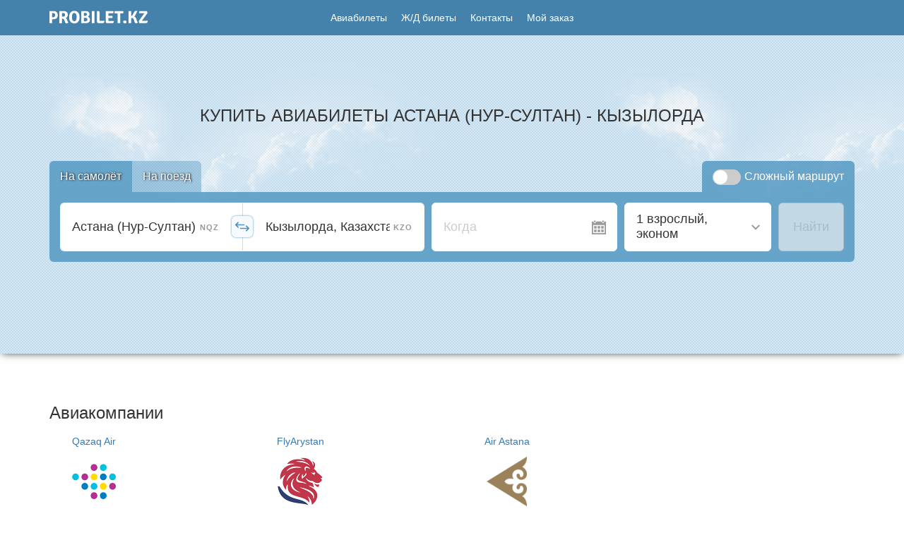

--- FILE ---
content_type: text/css
request_url: https://probilet.kz/asset/content.css?v=fe4f746
body_size: 6983
content:
.article h1,.article h2{font-size:28px;line-height:31px;margin:21px 0 12px;font-weight:400;min-height:31px}.article pre,.article pre.hljs{margin:14px 0;padding:7px 18px;background:#f5f8fc;font-size:16px;white-space:pre-wrap;word-wrap:break-word;overflow-x:visible;position:relative}.article h3,.article h4{font-size:24px;line-height:30px;margin:18px 18px 9px;font-weight:400}.article aside cite,.article blockquote cite{font-size:15px;display:block;color:#79828b;line-height:19px;padding:5px 0 2px;font-style:normal}.article td,.article th{font-size:15px;line-height:21px;padding:6px 5px 5px;background-color:#fff;vertical-align:middle;font-weight:400;text-align:left}.article h2{font-size:24px;line-height:30px;margin:-6px 0 12px}.article address{font-size:15px;color:#79828b;margin:12px 0 21px;font-style:normal}.article address figure{width:25px;height:25px;float:right;margin:0 0 0 12px;background:no-repeat 50%;background-size:cover;border-radius:50%}.article address a{color:#79828b}.article.rtl address{direction:ltr;text-align:right}.article.rtl a[name]{border-width:0 2px 0 0}.article.rtl a[name]:before{left:auto;right:1px}.article.rtl blockquote{padding-right:22px;padding-left:0}.article.rtl blockquote:before{right:1px;left:auto}.article.rtl blockquote.embed-post address figure{float:right;margin-left:12px;margin-right:0}.article.rtl table caption,.article.rtl table td,.article.rtl table th{text-align:right}.article.rtl summary{padding-left:18px;padding-right:42px}.article.rtl summary:before{right:18px;left:auto}.article.rtl figcaption{text-align:right}.article.rtl li li li li li li li[data-block]:after{left:-23px;right:-179px}.article.rtl li li li li li li>[data-block]:after{left:-23px;right:-161px}.article.rtl li li li li li li>pre[data-block]:after{left:-23px;right:-143px}.article.rtl li li li li li li[data-block]:after{left:-23px;right:-156px}.article.rtl li li li li li>[data-block]:after{left:-23px;right:-138px}.article.rtl li li li li li>pre[data-block]:after{left:-23px;right:-120px}.article.rtl li li li li li[data-block]:after{left:-23px;right:-133px}.article.rtl li li li li>[data-block]:after{left:-23px;right:-115px}.article.rtl li li li li>pre[data-block]:after{left:-23px;right:-97px}.article.rtl li li li li[data-block]:after{left:-23px;right:-110px}.article.rtl li li li>[data-block]:after{left:-23px;right:-92px}.article.rtl li li li>pre[data-block]:after{left:-23px;right:-74px}.article.rtl li li li[data-block]:after{left:-23px;right:-87px}.article.rtl li li>[data-block]:after{left:-23px;right:-69px}.article.rtl li li>pre[data-block]:after{left:-23px;right:-51px}.article.rtl li li[data-block]:after{left:-23px;right:-64px}.article.rtl li>[data-block]:after{left:-23px;right:-46px}.article.rtl li>pre[data-block]:after{left:-23px;right:-28px}.article.rtl span.reference{border-width:1px 0 1px 1px}.article.rtl details:before{right:18px;left:0}.article.rtl figure blockquote.embed-post{text-align:right}.article.rtl li[data-block]:after{left:-23px;right:-41px}.article a[name]{border-left:2px dotted #ddd;margin:0 0 0 1px;padding:0 0 0 1px;position:relative}.article a[name]:before{position:absolute;color:#999;font-size:11px;line-height:18px;content:"#" attr(name);white-space:pre;padding:0 6px;background:hsla(0,0%,100%,.97);border-radius:4px;margin-top:-9px;left:1px;top:50%;opacity:0;transition:opacity .15s ease;white-space:nowrap;overflow:hidden;text-overflow:ellipsis;max-width:120px}.article a[name]:hover:before{opacity:1}.article a[name][data-block]{display:block;border-left:none;padding-left:0;margin:-10px 0 -15px}.article a[name][data-block]:before{position:static;color:#ddd;line-height:17px;display:block;padding:0 7px;border-bottom:1px dashed #ddd;background:none;border-radius:0;margin-top:0;margin-bottom:17px;max-width:none;opacity:1}.article a[name][data-block]:after{left:-5px;right:-5px}.article code{font-size:.94em;background:#eee}.article code,.article mark{border-radius:2px;padding:0 3px 1px}.article mark{background:#fcf8e3}.article sub,.article sup{font-size:.75em;line-height:1}.article p{word-wrap:break-word}@media (min-width:992px) and (min-width:1200px){.article p{margin:0 0 12px}}.article ul{margin:0 18px 12px;padding-left:18px}.article ul p{margin:0 0 6px}.article ul pre,.article ul pre.hljs{margin:6px 0 6px -18px}.article ul h3{margin:12px 0 7px}.article ul h4{margin:10px 0 5px}.article ul aside,.article ul blockquote{margin:12px 0 10px}.article ul hr{margin:18px auto}.article ul>li{padding-left:4px;padding-bottom:14px}.article ul ol,.article ul ul{margin:0 0 12px}.article ul figure.table-wrap{margin-top:7px}.article ul figure.table{padding:0}.article ol{margin:0 18px 12px;padding-left:18px}.article ol p{margin:0 0 6px}.article ol pre,.article ol pre.hljs{margin:6px 0 6px -18px}.article ol h3{margin:12px 0 7px}.article ol h4{margin:10px 0 5px}.article ol aside,.article ol blockquote{margin:12px 0 10px}.article ol hr{margin:18px auto}.article ol>li{padding-left:4px}.article ol ol,.article ol ul{margin:0 0 12px}.article ol figure.table-wrap{margin-top:7px}.article ol figure.table{padding:0}.article pre+pre{margin-top:-14px}.article h4{font-size:19px;margin:18px 18px 7px}.article blockquote{margin:18px 18px 16px;padding-left:22px;position:relative;font-style:italic;word-wrap:break-word}.article blockquote:before{content:"";position:absolute;left:1px;top:3px;bottom:3px;width:3px;background-color:#000;border-radius:4px}.article aside{margin:18px 18px 16px;padding:0 18px;text-align:center;font-style:italic}.article hr{width:50%;margin:36px auto 26px;padding:2px 0 10px;border:none}.article hr:before{content:"";display:block;border-top:1px solid #c9cdd1;padding:0 0 2px}.article table{width:100%;border-collapse:collapse}.article table.bordered,.article table.bordered td,.article table.bordered th{border:1px solid #ddd}.article table caption{font-size:15px;line-height:18px;margin:4px 0 7px;text-align:left;color:#79828b}.article table.striped tr:nth-child(odd) td{background-color:#f7f7f7}.article th{background-color:#efefef}.article details{position:relative;margin:0 0 12px;padding:0 0 1px}.article details:before{content:"";display:block;border-bottom:1px solid #c8c7cb;position:absolute;left:18px;right:0;bottom:0}.article details+details{margin-top:-12px}.article details>details:last-child{margin-bottom:-1px}.article summary{padding:10px 18px 10px 42px;line-height:25px;min-height:25px}.article summary:hover{cursor:pointer}.article summary:focus{outline:none}.article summary:before{content:"";background:url("[data-uri]");transition:all .2s ease;display:inline-block;position:absolute;width:12px;height:8px;left:18px;top:18px}.article summary::marker{display:none}.article li summary{padding-left:24px}.article li summary:before{left:0}.article li li li li li li li[data-block]:after{left:-179px}.article li li li li li li>[data-block]:after{left:-161px}.article li li li li li li>pre[data-block]:after{left:-143px}.article li li li li li li[data-block]:after{left:-156px}.article li li li li li>[data-block]:after{left:-138px}.article li li li li li>pre[data-block]:after{left:-120px}.article li li li li li[data-block]:after{left:-133px}.article li li li li>[data-block]:after{left:-115px}.article li li li li>pre[data-block]:after{left:-97px}.article li li li li[data-block]:after{left:-110px}.article li li li>[data-block]:after{left:-92px}.article li li li>pre[data-block]:after{left:-74px}.article li li li[data-block]:after{left:-87px}.article li li>[data-block]:after{left:-69px}.article li li>pre[data-block]:after{left:-51px}.article li details:before{left:0}.article li li[data-block]:after{left:-64px}.article li>[data-block]:after{left:-46px}.article li>pre[data-block]:after{left:-28px}.article h6.kicker{font-size:14px;line-height:17px;margin:21px 18px 12px;font-weight:500;color:#79828b}.article h6.kicker+h1{margin-top:12px}.article span.reference{border:1px dotted #ddd;border-left-width:2px;background:hsla(0,0%,100%,.7);margin:0 1px;padding:2px;position:relative}.article span.reference a[name]{border:none;margin:0;padding:0}.article span.reference:hover a[name]:before{opacity:1}.article pre[data-language]:before{color:#ddd;font-size:11px;line-height:17px;content:'language="' attr(data-language) '"';display:block;position:absolute;right:3px;top:0}.article details[open]>summary:before{transform:scaleY(-1)}.article details[data-block]:after,.article figure[data-block]:after,.article pre[data-block]:after,.article section.related[data-block]:after{left:-5px;right:-5px}.article figure.nowide[data-block]:after{left:-23px;right:-23px}.article li[data-block]:after{left:-41px}.article>figure[data-block]:first-child:after{top:auto;padding-top:100%;bottom:-17px}.article>figure[data-block=Cover] [data-block]:first-child:after{top:auto;padding-top:100%;bottom:-17px;padding-left:45px}@media (-webkit-min-device-pixel-ratio:2),(min-resolution:192dpi){.article article summary:before{background:url("[data-uri]");background-size:12px 8px}}.article img.pic{max-height:none;font-size:inherit;vertical-align:middle;position:relative;top:-.1em}.article img.pic.optional{opacity:.4}.article iframe,.article video{max-width:100%;max-height:400px;vertical-align:top}.article iframe.autosize{max-height:none}.article .iframe-wrap{max-width:100%;vertical-align:top;display:inline-block;position:relative}.article .iframe-wrap iframe{position:absolute;width:100%;height:100%;top:0;left:0}.article figure{margin:0 0 16px;padding:0;text-align:center;position:relative}.article figure.nowide{margin-left:18px;margin-right:18px}.article figure.nowide figcaption{padding-left:0;padding-right:0}.article figure>figure{margin:0}.article figure.slideshow-wrap{position:relative}.article figure.slideshow{position:relative;white-space:nowrap;width:100%;background:#000;overflow:hidden}.article figure.slideshow>figure{position:static!important;display:inline-block;width:100%;vertical-align:middle;transition:margin .3s}.article figure.slideshow>figure figcaption{box-sizing:border-box;position:absolute;bottom:0;width:100%;padding-bottom:36px}.article figure.slideshow>figure figcaption:after{content:"";display:block;position:absolute;left:0;right:0;bottom:0;top:-75px;pointer-events:none}.article figure.slideshow>figure figcaption>span{max-height:3.8em;white-space:pre-wrap}.article figure.slideshow>figure figcaption>cite,.article figure.slideshow>figure figcaption>span{position:relative;color:#fff;text-shadow:0 1px rgba(0,0,0,.4);z-index:1;display:block;overflow:hidden;text-overflow:ellipsis}.article figure.slideshow>figure figcaption>cite{white-space:nowrap}.article figure.slideshow>figure figcaption code{text-shadow:none;background:hsla(0,0%,80%,.7);color:#fff}.article figure.slideshow>figure figcaption mark{text-shadow:none;background:rgba(33,123,134,.7);color:#fff}.article figure.slideshow>figure figcaption a,.article figure.slideshow>figure figcaption a:hover{color:#66baff}.article figure.collage{margin:-2px 16px;text-align:left}.article figure.collage>figure{display:inline-block;vertical-align:top;width:calc(25% - 4px);margin:2px;box-sizing:border-box}.article figure.collage>figure>i{background:no-repeat 50%;background-size:cover;display:inline-block;vertical-align:top;width:100%;padding-top:100%}.article figure.collage section.error-msg{padding:7px}.article figure.collage section.error-msg strong{font-size:13px;line-height:15px}.article figure.collage section.error-msg small{font-size:12px;line-height:14px}.article figure.table-wrap{overflow:auto}.article figure.table{display:table-cell;padding:0 18px}.article figure blockquote.embed-post{text-align:left;margin-bottom:0}.article ul figcaption{padding-left:0;padding-right:0}.article ul figure.nowide{margin:0 0 12px}.article ol figcaption{padding-left:0;padding-right:0}.article ol figure.nowide{margin:0 0 12px}.article figcaption{font-size:15px;color:#79828b;padding:6px 18px 0;line-height:19px;text-align:left}.article figcaption>cite{font-size:12px;display:block;line-height:15px;padding:2px 0 0;font-style:normal}.article section.error-msg{display:block;word-break:break-word;padding:40px 30px;color:#c9312c;min-height:60px;text-align:center}.article section.error-msg strong{font-size:15px;line-height:21px;font-weight:500;display:block}.article section.error-msg small{display:block;font-size:14px;line-height:18px;padding:2px 0 0}.article section.error-msg small a{color:inherit}.article section.embed-post{display:block;width:auto;height:auto;background:#f7f7f7;margin:0 18px 12px;padding:24px 18px;text-align:center}.article section.embed-post strong{font-size:21px;font-weight:400;display:block;color:#777}.article section.embed-post small{display:block;color:#777}.article section.related{margin:7px 0 12px}.article section.related h4{font-size:17px;line-height:26px;font-weight:500;display:block;padding:7px 18px;background:#f7f7f7;margin:0;color:#000}.article section.related .related-link-url{display:block;font-size:15px;line-height:18px;padding:7px 0;color:#999;word-break:break-word}.article section.related .related-link-thumb{display:inline-block;float:right;width:87px;height:87px;border-radius:4px;background:no-repeat 50%;background-size:cover;margin-left:15px}.article section.related .related-link-content{display:block;margin:-3px 0}.article section.related .related-link-title{font-size:15px;font-weight:500;line-height:18px;display:block;margin-bottom:4px;max-height:36px;overflow:hidden;text-overflow:ellipsis;white-space:pre-wrap;color:#000}.article section.related .related-link-desc{font-size:14px;line-height:17px;display:block;max-height:51px;overflow:hidden;text-overflow:ellipsis;white-space:pre-wrap;color:#000}.article section.related .related-link-source{font-size:13px;line-height:17px;display:block;overflow:hidden;margin-top:4px;text-overflow:ellipsis;white-space:nowrap;color:#818181}.article section.related a.related-link{display:block;padding:15px 18px 16px;background:#fff;position:relative;overflow:hidden}.article section.related a.related-link:after{content:"";display:block;border-bottom:1px solid #c8c7cb;position:absolute;left:18px;right:0;bottom:0}.article section.message{position:absolute;display:table;width:100%;height:100%}.article section.message.static{position:static;min-height:200px;height:100vh}.article section.message>aside{display:table-cell;vertical-align:middle;text-align:center;color:#999;font-size:24px;pointer-events:none}.article section.message>aside>cite{display:block;font-size:14px;padding:10px 0 0;font-style:normal;color:#ccc}.article section.channel{margin-top:-16px;margin-bottom:-9px}.article section.channel:first-child{margin-top:0}.article section.channel>a{display:block;padding:7px 18px;background:#f7f7f7}.article section.channel>a:before{content:"Join";color:#3196e8;font-weight:500;margin-left:7px;float:right}.article section.channel>a>h4{font-size:17px;line-height:26px;font-weight:500;margin:0;color:#000;white-space:nowrap;overflow:hidden;text-overflow:ellipsis}.article .slideshow-buttons{position:absolute;width:100%;bottom:10px;white-space:nowrap;overflow:hidden;z-index:3}.article .slideshow-buttons>fieldset{padding:0 10px 20px;margin:0 0 -20px;border:none;line-height:0;overflow:hidden;overflow-x:auto;min-width:auto}.article .slideshow-buttons label{display:inline-block;padding:7px;cursor:pointer}.article .slideshow-buttons label i{display:inline-block;background:#fff;box-shadow:0 0 3px rgba(0,0,0,.4);border-radius:3.5px;width:7px;height:7px;opacity:.6;transition:opacity .3s}.article .slideshow-buttons input{position:absolute;left:-10000px}.article .slideshow-buttons input:checked~i,.article body:hover img.pic.optional{opacity:1}.article blockquote.embed-post address{margin:0;padding:5px 0 9px;overflow:hidden}.article blockquote.embed-post address figure{width:50px;height:50px;float:left;margin:0 12px 0 0;background:no-repeat 50%;background-size:cover;border-radius:50%}.article blockquote.embed-post address a{display:inline-block;padding-top:2px;font-size:17px;font-weight:600;color:#000}.article blockquote.embed-post address time{display:block;line-height:19px}.article blockquote.embed-post blockquote,.article blockquote.embed-post p{margin:0 0 7px;clear:left}.article blockquote.embed-post figcaption{padding-left:0;padding-right:0}.article blockquote.embed-post figure.collage{margin-left:-2px;margin-right:-2px}.article .temp-btn-bg{background-color:rgba(253,235,113,.921569);background-image:linear-gradient(135deg,rgba(253,235,113,.921569) 10%,rgba(255,160,59,.86));text-align:center;padding-top:25px;padding-bottom:25px}.article .temp-btn-bg:hover{color:#444}.article .temp-btn-link{border:none;white-space:normal;background-image:radial-gradient(73% 147%,#eadfdf 0,#ece2df 100%),radial-gradient(91% 146%,hsla(0,0%,100%,.5) 0,rgba(0,0,0,.5) 100%);background-blend-mode:screen;color:#333;text-align:center;font-size:18px;font-weight:600;margin:15px;padding:15px;border-radius:6px;box-shadow:0 10px 14px 1.5px rgba(36,44,86,.1)}.article .temp-btn-link a{text-decoration:none;color:#333}.article .btn-primary:active,.article .btn-primary:focus{color:rgba(51,51,51,.8392156862745098);background-color:#204d74;border-color:#122b40}.article .page-title{margin:30px 0 40px;text-align:center}.article .page-title h1{font-weight:400;letter-spacing:.3px;font-size:30px;color:#4e3f82}.article .page-title h2{font-weight:800;letter-spacing:2px;font-size:42px;color:#4e3f82}.article .page-title span{font-weight:600;letter-spacing:2px;font-size:20px;color:#6c6a72}.button-up{padding:8px 52px 8px 10px;background-color:#fff;border-radius:10px;box-shadow:0 2px 10px 0 rgba(0,0,0,.1);position:relative;width:11em;transition:transform .3s ease,opacity .3s ease}.button-up-link{display:block;color:#0e0e0e;-webkit-text-decoration-color:#0e0e0e;text-decoration-color:#0e0e0e;box-sizing:border-box}.button-up-link:active{box-shadow:unset}.button-up .arrow-up{display:block;width:32px;height:32px;border-radius:4px;position:absolute;top:calc(50% - 16px);right:10px;cursor:pointer;background-color:#f5f5f5;background-image:url([data-uri]);background-size:14px 14px;background-position:50%;background-repeat:no-repeat;transition:background-color .3s ease}

--- FILE ---
content_type: image/svg+xml
request_url: https://probilet.kz/asset/images/footer/appstore.svg
body_size: 7402
content:

<svg xmlns="http://www.w3.org/2000/svg" viewBox="0 0 135 40"><defs><style>.cls-1{fill:#000}.cls-2{fill:#fff}</style></defs><path class="cls-1" d="M130.2 40H4.73A4.74 4.74 0 0 1 0 35.27V4.73A4.73 4.73 0 0 1 4.73 0H130.2a4.8 4.8 0 0 1 4.8 4.73v30.54a4.8 4.8 0 0 1-4.8 4.73z"/><path d="M134 35.27a3.83 3.83 0 0 1-3.83 3.83H4.73a3.83 3.83 0 0 1-3.84-3.83V4.72A3.84 3.84 0 0 1 4.73.89H130.2a3.83 3.83 0 0 1 3.8 3.83v30.55z"/><path class="cls-2" d="M30.13 19.78a5.8 5.8 0 0 1 2.76-4.86 5.94 5.94 0 0 0-4.68-2.53c-2-.21-3.87 1.18-4.88 1.18s-2.57-1.16-4.23-1.12a6.23 6.23 0 0 0-5.24 3.2c-2.27 3.92-.58 9.69 1.6 12.86 1.09 1.55 2.36 3.29 4 3.23s2.23-1 4.19-1 2.51 1 4.21 1 2.84-1.56 3.89-3.13a12.83 12.83 0 0 0 1.78-3.62 5.6 5.6 0 0 1-3.4-5.21zm-3.2-9.47a5.71 5.71 0 0 0 1.31-4.09 5.81 5.81 0 0 0-3.76 1.94 5.43 5.43 0 0 0-1.34 3.94 4.8 4.8 0 0 0 3.79-1.79zM53.65 31.5h-2.28l-1.24-3.91h-4.32l-1.19 3.91h-2.21l4.28-13.3h2.65zM49.76 26l-1.12-3.48q-.19-.57-.64-2.52-.2.85-.63 2.51L46.18 26zm14.9.59a5.45 5.45 0 0 1-1.32 3.87 3.87 3.87 0 0 1-2.94 1.26 2.94 2.94 0 0 1-2.72-1.36v5.05H55.5V25.07q0-1.54-.08-3.16h1.88l.12 1.52a3.79 3.79 0 0 1 6.07-.38 5.29 5.29 0 0 1 1.17 3.54zm-2.17.08a4 4 0 0 0-.63-2.31 2.18 2.18 0 0 0-1.86-.95 2.22 2.22 0 0 0-1.43.52 2.43 2.43 0 0 0-.84 1.37 2.79 2.79 0 0 0-.1.65v1.6a2.56 2.56 0 0 0 .64 1.77 2.13 2.13 0 0 0 1.67.72 2.18 2.18 0 0 0 1.88-.93 4.08 4.08 0 0 0 .67-2.44zm13.21-.08a5.45 5.45 0 0 1-1.32 3.87 3.86 3.86 0 0 1-2.94 1.26 2.94 2.94 0 0 1-2.72-1.36v5.05h-2.18V25.07q0-1.54-.08-3.16h1.88l.12 1.52a3.79 3.79 0 0 1 6.07-.38 5.3 5.3 0 0 1 1.17 3.54zm-2.17.08a4 4 0 0 0-.63-2.31 2.18 2.18 0 0 0-1.9-.95 2.22 2.22 0 0 0-1.43.52 2.42 2.42 0 0 0-.84 1.37 2.85 2.85 0 0 0-.1.65v1.6a2.57 2.57 0 0 0 .64 1.77A2.13 2.13 0 0 0 71 30a2.18 2.18 0 0 0 1.88-.93 4.08 4.08 0 0 0 .65-2.4zM88 27.77a3.55 3.55 0 0 1-1.18 2.76 5.24 5.24 0 0 1-3.62 1.17 6.35 6.35 0 0 1-3.45-.83l.49-1.78a5.84 5.84 0 0 0 3.08.85 2.91 2.91 0 0 0 1.88-.54 1.78 1.78 0 0 0 .67-1.45 1.85 1.85 0 0 0-.55-1.36 5.14 5.14 0 0 0-1.84-1Q80 24.25 80 21.74A3.38 3.38 0 0 1 81.25 19a4.83 4.83 0 0 1 3.26-1 6.46 6.46 0 0 1 3 .63L87 20.37a5.24 5.24 0 0 0-2.55-.61 2.58 2.58 0 0 0-1.76.55 1.58 1.58 0 0 0-.53 1.2 1.63 1.63 0 0 0 .61 1.3 6.91 6.91 0 0 0 1.94 1 6.57 6.57 0 0 1 2.53 1.62 3.38 3.38 0 0 1 .76 2.34zm7.09-4.26h-2.35v4.66q0 1.78 1.24 1.78a3.79 3.79 0 0 0 .95-.1l.07 1.61a4.83 4.83 0 0 1-1.66.24 2.56 2.56 0 0 1-2-.77 3.78 3.78 0 0 1-.71-2.59v-4.83h-1.4v-1.6h1.4v-1.76l2.09-.63v2.39h2.35zm10.6 3.12a5.26 5.26 0 0 1-1.26 3.63 4.51 4.51 0 0 1-3.52 1.46 4.29 4.29 0 0 1-3.36-1.4 5.1 5.1 0 0 1-1.25-3.53 5.21 5.21 0 0 1 1.29-3.65 4.47 4.47 0 0 1 3.48-1.42 4.38 4.38 0 0 1 3.4 1.4 5 5 0 0 1 1.22 3.51zm-2.21.07a4.32 4.32 0 0 0-.57-2.28 2.11 2.11 0 0 0-1.91-1.15 2.14 2.14 0 0 0-2 1.15 4.4 4.4 0 0 0-.57 2.32A4.31 4.31 0 0 0 99 29a2.18 2.18 0 0 0 3.85 0 4.33 4.33 0 0 0 .63-2.3zm9.14-2.92a3.7 3.7 0 0 0-.67-.06 2 2 0 0 0-1.74.85 3.19 3.19 0 0 0-.53 1.9v5h-2.13V24.9q0-1.66-.08-3h1.86l.08 1.84h.06a3.28 3.28 0 0 1 1.07-1.52 2.58 2.58 0 0 1 1.54-.51 3.42 3.42 0 0 1 .53 0zm9.54 2.47a5 5 0 0 1-.08 1h-6.4a2.78 2.78 0 0 0 .93 2.17 3.17 3.17 0 0 0 2.09.67 7.07 7.07 0 0 0 2.59-.45l.33 1.48a8 8 0 0 1-3.22.59 4.66 4.66 0 0 1-3.51-1.31 4.85 4.85 0 0 1-1.27-3.52 5.5 5.5 0 0 1 1.19-3.61 4.09 4.09 0 0 1 3.36-1.54 3.58 3.58 0 0 1 3.14 1.54 5.19 5.19 0 0 1 .85 2.98zm-2-.55a2.9 2.9 0 0 0-.41-1.64 1.86 1.86 0 0 0-1.7-.89 2 2 0 0 0-1.7.87 3.18 3.18 0 0 0-.63 1.66h4.44zM43.42 7.27a3.77 3.77 0 0 1 .77-.34 3.27 3.27 0 0 1 1-.14 2.27 2.27 0 0 1 1.48.45 1.47 1.47 0 0 1 .54 1.2 1.46 1.46 0 0 1-.36 1 1.76 1.76 0 0 1-.93.54 2.38 2.38 0 0 1 .59.17 1.59 1.59 0 0 1 .49.32 1.53 1.53 0 0 1 .33.48 1.47 1.47 0 0 1 .12.6 1.76 1.76 0 0 1-.22.91 1.83 1.83 0 0 1-.57.6 2.4 2.4 0 0 1-.79.33 3.88 3.88 0 0 1-.87.1 4.46 4.46 0 0 1-.92-.1 2.86 2.86 0 0 1-.84-.32l.26-.81a4 4 0 0 0 .65.24 2.83 2.83 0 0 0 .81.12 1.58 1.58 0 0 0 1-.3 1.1 1.1 0 0 0 .26-1.32 1.06 1.06 0 0 0-.38-.35 1.65 1.65 0 0 0-.52-.17 3.43 3.43 0 0 0-.57 0h-.44v-.8h.44a1.89 1.89 0 0 0 .56-.08 1.42 1.42 0 0 0 .45-.22 1 1 0 0 0 .3-.34.9.9 0 0 0 .11-.44.83.83 0 0 0-.31-.68 1.3 1.3 0 0 0-.86-.27 2.33 2.33 0 0 0-.72.12 5.3 5.3 0 0 0-.64.25zm8.34 6.16l-.08-.54a1.6 1.6 0 0 1-1.38.65 1.53 1.53 0 0 1-.58-.11 1.43 1.43 0 0 1-.46-.29 1.28 1.28 0 0 1-.3-.44 1.41 1.41 0 0 1-.11-.55 1.45 1.45 0 0 1 .72-1.32 3.91 3.91 0 0 1 2-.44v-.09q0-.93-1-.93a2.19 2.19 0 0 0-1.23.35L49.16 9a3 3 0 0 1 1.62-.41q1.85 0 1.85 1.95v1.74a7.14 7.14 0 0 0 .07 1.13h-.94zm-.15-2.35a2.94 2.94 0 0 0-1.31.22.76.76 0 0 0-.43.73.71.71 0 0 0 .2.55.73.73 0 0 0 .51.18 1 1 0 0 0 .42-.06 1 1 0 0 0 .32-.2 1 1 0 0 0 .23-.31.87.87 0 0 0 .09-.38zm6.07-2.36v.86h-2v3.85h-1V8.72zm6 2.28a3.25 3.25 0 0 1-.15 1 2.39 2.39 0 0 1-.43.8 1.92 1.92 0 0 1-1.51.7 1.45 1.45 0 0 1-1.34-.67v2.48h-1V8.72h.92l.06.75a1.75 1.75 0 0 1 1.59-.84 1.73 1.73 0 0 1 .77.17 1.89 1.89 0 0 1 .62.49 2.34 2.34 0 0 1 .41.76 3 3 0 0 1 .06.95zm-1.07 0a2.39 2.39 0 0 0-.08-.64 1.48 1.48 0 0 0-.24-.5 1.18 1.18 0 0 0-.39-.33 1.09 1.09 0 0 0-.95 0 1.19 1.19 0 0 0-.37.26 1.3 1.3 0 0 0-.35.89v.79a1.37 1.37 0 0 0 .08.48 1.17 1.17 0 0 0 .23.39 1.05 1.05 0 0 0 .36.26 1.12 1.12 0 0 0 .46.09 1.08 1.08 0 0 0 .92-.45 2 2 0 0 0 .33-1.18zm6.7-2.28L68.11 12a14.67 14.67 0 0 1-.83 1.91 4.25 4.25 0 0 1-.77 1.09 2.32 2.32 0 0 1-1.15.59l-.25-.88a2 2 0 0 0 .78-.42 2.32 2.32 0 0 0 .59-.78.59.59 0 0 0 .08-.21.88.88 0 0 0-.06-.22l-1.72-4.36h1.15l.89 2.63c0 .12.09.26.14.42l.15.51c0-.1.07-.23.11-.39s.09-.34.15-.55l.8-2.62h1.12zm1.81 1.96h.48a1.47 1.47 0 0 0 .82-.19.57.57 0 0 0 .29-.48.54.54 0 0 0-.25-.47 1.17 1.17 0 0 0-.68-.18 1.84 1.84 0 0 0-.57.09 3 3 0 0 0-.53.23L70.42 9a2.9 2.9 0 0 1 .81-.31 4 4 0 0 1 .77-.07 3.38 3.38 0 0 1 .65.06 1.79 1.79 0 0 1 .58.21 1.24 1.24 0 0 1 .41.39 1.07 1.07 0 0 1 .16.6.84.84 0 0 1-.09.39 1 1 0 0 1-.23.3 1.25 1.25 0 0 1-.32.21 1.74 1.74 0 0 1-.36.12 1.87 1.87 0 0 1 .45.12 1.55 1.55 0 0 1 .39.23 1.14 1.14 0 0 1 .28.34 1 1 0 0 1 .11.45 1.15 1.15 0 0 1-.2.7 1.46 1.46 0 0 1-.52.45 2.51 2.51 0 0 1-.69.24 3.94 3.94 0 0 1-.74.07 4.09 4.09 0 0 1-.86-.09 2.71 2.71 0 0 1-.77-.29l.27-.69a2.79 2.79 0 0 0 .58.23 2.44 2.44 0 0 0 .66.09 1.38 1.38 0 0 0 .82-.21.63.63 0 0 0 .29-.52.59.59 0 0 0-.1-.34.71.71 0 0 0-.27-.23 1.33 1.33 0 0 0-.41-.12 3.44 3.44 0 0 0-.5 0h-.49zm5.59-1.96v3.67l.36-.72.36-.72 1.16-2.23h1.36v4.71h-1v-2.67c0-.3 0-.7.05-1.06a7 7 0 0 1-.33.76l-.33.66-.6 1.16q-.3.58-.62 1.19h-1.4V8.72zm8.73 0v.86H84v3.85h-1V9.58h-1.45v-.86zm5.35 2.13v.26a1.75 1.75 0 0 1 0 .22h-3.18a1.38 1.38 0 0 0 .42 1 1.53 1.53 0 0 0 1.06.36 3.52 3.52 0 0 0 1.27-.22l.16.73a4 4 0 0 1-1.58.29 2.71 2.71 0 0 1-1-.17 2 2 0 0 1-.74-.48 2.12 2.12 0 0 1-.46-.75 2.87 2.87 0 0 1-.16-1 3.09 3.09 0 0 1 .16-1 2.47 2.47 0 0 1 .45-.8 2.11 2.11 0 0 1 .7-.53 2.14 2.14 0 0 1 .92-.19 2 2 0 0 1 .81.16 1.71 1.71 0 0 1 .62.46 2 2 0 0 1 .39.71 2.87 2.87 0 0 1 .16.95zm-1-.27a1.42 1.42 0 0 0-.27-.9.92.92 0 0 0-.77-.34 1 1 0 0 0-.78.35 1.48 1.48 0 0 0-.37.89zM95 8.76c.19 0 .43-.06.72-.08s.59 0 .89 0h.65a2.69 2.69 0 0 1 .69.15 1.38 1.38 0 0 1 .55.36.94.94 0 0 1 .22.66.92.92 0 0 1-.08.38 1 1 0 0 1-.21.3 1.15 1.15 0 0 1-.3.21 1.47 1.47 0 0 1-.35.12 1.65 1.65 0 0 1 .83.37A1 1 0 0 1 99 12a1.11 1.11 0 0 1-.27.79 1.7 1.7 0 0 1-.67.44 3.28 3.28 0 0 1-.84.19h-2.17zm1 1.88h.53a3 3 0 0 0 .46 0 1.52 1.52 0 0 0 .38-.11.65.65 0 0 0 .26-.19.48.48 0 0 0 .09-.3.5.5 0 0 0-.27-.47 1.78 1.78 0 0 0-.84-.15h-.62zm0 2.09h.63a3.26 3.26 0 0 0 .44 0 1.45 1.45 0 0 0 .41-.11.75.75 0 0 0 .29-.22.58.58 0 0 0 .13-.4.56.56 0 0 0-.36-.56 2.5 2.5 0 0 0-1-.15H96v1.41z"/></svg>

--- FILE ---
content_type: image/svg+xml
request_url: https://probilet.kz/asset/images/footer/gstore.svg
body_size: 5928
content:

<svg xmlns="http://www.w3.org/2000/svg" viewBox="0 0 135 40"><defs><style>.cls-1,.cls-8,.cls-9{fill:#fff}.cls-2{fill:url(#linear-gradient)}.cls-3{fill:url(#linear-gradient-2)}.cls-4{fill:url(#linear-gradient-3)}.cls-5{fill:url(#linear-gradient-4)}.cls-6{opacity:.2}.cls-6,.cls-7,.cls-8{isolation:isolate}.cls-7{opacity:.12}.cls-8{opacity:.25}.cls-9{stroke:#fff;stroke-miterlimit:10;stroke-width:.2px}</style><linearGradient id="linear-gradient" x1="21.8" y1="173.29" x2="5.02" y2="156.51" gradientTransform="matrix(1 0 0 -1 0 182)" gradientUnits="userSpaceOnUse"><stop offset="0" stop-color="#00a0ff"/><stop offset=".01" stop-color="#00a1ff"/><stop offset=".26" stop-color="#00beff"/><stop offset=".51" stop-color="#00d2ff"/><stop offset=".76" stop-color="#00dfff"/><stop offset="1" stop-color="#00e3ff"/></linearGradient><linearGradient id="linear-gradient-2" x1="33.83" y1="162" x2="9.64" y2="162" gradientTransform="matrix(1 0 0 -1 0 182)" gradientUnits="userSpaceOnUse"><stop offset="0" stop-color="#ffe000"/><stop offset=".41" stop-color="#ffbd00"/><stop offset=".78" stop-color="orange"/><stop offset="1" stop-color="#ff9c00"/></linearGradient><linearGradient id="linear-gradient-3" x1="24.83" y1="159.7" x2="2.07" y2="136.95" gradientTransform="matrix(1 0 0 -1 0 182)" gradientUnits="userSpaceOnUse"><stop offset="0" stop-color="#ff3a44"/><stop offset="1" stop-color="#c31162"/></linearGradient><linearGradient id="linear-gradient-4" x1="7.3" y1="181.82" x2="17.46" y2="171.66" gradientTransform="matrix(1 0 0 -1 0 182)" gradientUnits="userSpaceOnUse"><stop offset="0" stop-color="#32a071"/><stop offset=".07" stop-color="#2da771"/><stop offset=".48" stop-color="#15cf74"/><stop offset=".8" stop-color="#06e775"/><stop offset="1" stop-color="#00f076"/></linearGradient></defs><g id="Слой_2" data-name="Слой 2"><g id="artwork"><rect width="135" height="40" rx="5" ry="5"/><path class="cls-1" d="M68.14 21.75A4.25 4.25 0 1 0 72.41 26a4.19 4.19 0 0 0-4.27-4.25zm0 6.83a2.58 2.58 0 1 1 2.4-2.58 2.46 2.46 0 0 1-2.4 2.58zm-9.31-6.83A4.25 4.25 0 1 0 63.09 26a4.19 4.19 0 0 0-4.27-4.25zm0 6.83A2.58 2.58 0 1 1 61.22 26a2.46 2.46 0 0 1-2.4 2.58zm-11.09-5.52v1.8h4.32a3.77 3.77 0 0 1-1 2.27 4.42 4.42 0 0 1-3.33 1.32 4.8 4.8 0 0 1 0-9.6A4.6 4.6 0 0 1 51 20.14l1.27-1.27A6.29 6.29 0 0 0 47.74 17a6.61 6.61 0 1 0 0 13.21 6 6 0 0 0 4.61-1.85 6 6 0 0 0 1.56-4.22 5.87 5.87 0 0 0-.1-1.13zm45.31 1.4a4 4 0 0 0-3.64-2.71 4 4 0 0 0-4 4.25 4.16 4.16 0 0 0 4.22 4.25 4.23 4.23 0 0 0 3.54-1.88l-1.45-1a2.43 2.43 0 0 1-2.09 1.18 2.16 2.16 0 0 1-2.06-1.29l5.69-2.35zm-5.8 1.42a2.33 2.33 0 0 1 2.22-2.48 1.65 1.65 0 0 1 1.58.9zM82.63 30h1.87V17.5h-1.87zm-3.06-7.3h-.07a3 3 0 0 0-2.24-1 4.26 4.26 0 0 0 0 8.51 2.9 2.9 0 0 0 2.24-1h.06v.61c0 1.63-.87 2.5-2.27 2.5a2.35 2.35 0 0 1-2.14-1.51l-1.63.68A4.05 4.05 0 0 0 77.29 34c2.19 0 4-1.29 4-4.43V22h-1.72zm-2.14 5.88a2.59 2.59 0 0 1 0-5.16A2.4 2.4 0 0 1 79.7 26a2.38 2.38 0 0 1-2.28 2.58zm24.38-11.08h-4.48V30h1.87v-4.74h2.61a3.89 3.89 0 1 0 0-7.76zm0 6H99.2v-4.26h2.65a2.14 2.14 0 1 1 0 4.29zm11.53-1.8a3.5 3.5 0 0 0-3.33 1.91l1.66.69a1.77 1.77 0 0 1 1.7-.92 1.8 1.8 0 0 1 2 1.61v.13a4.13 4.13 0 0 0-1.95-.48c-1.79 0-3.6 1-3.6 2.81a2.89 2.89 0 0 0 3.1 2.75 2.63 2.63 0 0 0 2.4-1.2h.06v1h1.8v-4.81c0-2.19-1.66-3.46-3.79-3.46zm-.23 6.85c-.61 0-1.46-.31-1.46-1.06 0-1 1.06-1.33 2-1.33a3.32 3.32 0 0 1 1.7.42 2.26 2.26 0 0 1-2.19 2zM123.74 22l-2.14 5.42h-.06L119.32 22h-2l3.33 7.58-1.9 4.21h1.95L125.82 22zm-16.81 8h1.87V17.5h-1.87z"/><path class="cls-2" d="M10.44 7.54a2 2 0 0 0-.44 1.4v22.12a2 2 0 0 0 .46 1.4l.07.07L22.9 20.15v-.29L10.51 7.47z"/><path class="cls-3" d="M27 24.28l-4.1-4.13v-.29l4.1-4.14.09.05L32 18.56c1.4.79 1.4 2.09 0 2.89l-4.89 2.78z"/><path class="cls-4" d="M27.12 24.23L22.9 20 10.44 32.46a1.63 1.63 0 0 0 2.08.06l14.61-8.3"/><path class="cls-5" d="M27.12 15.78l-14.61-8.3a1.63 1.63 0 0 0-2.08.06L22.9 20z"/><path class="cls-6" d="M27 24.13l-14.49 8.25a1.67 1.67 0 0 1-2 0l-.07.07.07.07a1.66 1.66 0 0 0 2 0l14.61-8.3z"/><path class="cls-7" d="M10.44 32.32a2 2 0 0 1-.46-1.4v.15a2 2 0 0 0 .46 1.4l.07-.07zM32 21.3l-5 2.83.09.09L32 21.44A1.75 1.75 0 0 0 33 20a1.86 1.86 0 0 1-1 1.3z"/><path class="cls-8" d="M12.51 7.62L32 18.7a1.86 1.86 0 0 1 1 1.3 1.75 1.75 0 0 0-1-1.44L12.51 7.48C11.12 6.68 10 7.34 10 8.94v.15c0-1.6 1.12-2.26 2.51-1.47z"/><path class="cls-9" d="M42.11 14.27h-.74v-2H42a2.86 2.86 0 0 0 .76-2.3V7h4v5.26h.67v2h-.74V13h-4.58zM43.5 10a4 4 0 0 1-.57 2.3h3V7.74H43.5zM53.41 12.22a3.12 3.12 0 0 1-4.4 0 3.07 3.07 0 0 1-.88-2.22A3.07 3.07 0 0 1 49 7.78a3.1 3.1 0 0 1 4.4 0 3.07 3.07 0 0 1 .9 2.22 3.07 3.07 0 0 1-.89 2.22zm-3.83-.5a2.31 2.31 0 0 0 3.26 0 2.35 2.35 0 0 0 .67-1.72 2.35 2.35 0 0 0-.67-1.72 2.31 2.31 0 0 0-3.26 0 2.35 2.35 0 0 0-.66 1.72 2.35 2.35 0 0 0 .66 1.72zM58.18 13.13A3.06 3.06 0 0 1 55.06 10a3.06 3.06 0 0 1 3.12-3.13 2.77 2.77 0 0 1 2.2 1l-.54.52a2 2 0 0 0-1.67-.76 2.27 2.27 0 0 0-1.66.66 2.32 2.32 0 0 0-.66 1.71 2.32 2.32 0 0 0 .67 1.73 2.27 2.27 0 0 0 1.66.66 2.37 2.37 0 0 0 1.82-.86l.54.54a2.92 2.92 0 0 1-1 .78 3.15 3.15 0 0 1-1.36.28zM63.68 13h-.77V7.74h-1.68V7h4.12v.74h-1.67zM70.65 7l-2.27 5.06A1.51 1.51 0 0 1 67 13.13a1.54 1.54 0 0 1-.6-.13l.2-.71a.81.81 0 0 0 .4.11.71.71 0 0 0 .41-.1.94.94 0 0 0 .27-.38l.22-.48L65.87 7h.91l1.48 3.44L69.74 7zM71.52 13V7h4.34v6h-.77V7.74h-2.8V13zM77.23 13V7H78v2.57h3V7h.77v6H81v-2.71h-3V13zM88.06 12.22a3.12 3.12 0 0 1-4.4 0 3.07 3.07 0 0 1-.89-2.22 3.07 3.07 0 0 1 .88-2.22 3.1 3.1 0 0 1 4.4 0 3.07 3.07 0 0 1 .89 2.22 3.07 3.07 0 0 1-.88 2.22zm-3.83-.5a2.31 2.31 0 0 0 3.26 0 2.35 2.35 0 0 0 .66-1.72 2.35 2.35 0 0 0-.67-1.72 2.31 2.31 0 0 0-3.26 0 2.35 2.35 0 0 0-.66 1.72 2.35 2.35 0 0 0 .67 1.72zM92.09 13V7h2.17a1.76 1.76 0 0 1 1.22.46A1.51 1.51 0 0 1 96 8.63a1.31 1.31 0 0 1-.22.75 1.39 1.39 0 0 1-.59.49 1.52 1.52 0 0 1 .73.52 1.36 1.36 0 0 1 .29.85 1.57 1.57 0 0 1-.54 1.22 1.85 1.85 0 0 1-1.28.49zm.77-3.43h1.4a.9.9 0 0 0 .7-.29A.89.89 0 0 0 95 8a.86.86 0 0 0-.67-.29h-1.47zm0 2.69h1.55a.92.92 0 0 0 .72-.31 1 1 0 0 0 .28-.68 1 1 0 0 0-1-1h-1.55z"/></g></g></svg>

--- FILE ---
content_type: application/javascript
request_url: https://probilet.kz/asset/3288.js
body_size: 850
content:
(window.webpackJsonp=window.webpackJsonp||[]).push([[3],{83:function(e,t,n){"use strict";n.r(t);var s=n(113),o=document.querySelector(".clouds_one");o&&document.addEventListener("mousemove",function(){o.classList.add("clouds_one_run")},{once:!0});function a(e,t){function n(){window.clearTimeout(i),i=0}function o(){e.canScrollNext()?e.scrollNext():e.scrollTo(0),c()}var i=0,c=function(){n(),requestAnimationFrame(function(){return i=window.setTimeout(o,t)})};return{play:c,stop:n}}function i(){var e,t,n,o,i,c,r,l=document.getElementById("news-slider");l&&(c=document.querySelector(".embla__dots"),e=Object(s.a)(l,{loop:!0}),c&&(l=c,c=e,r=document.getElementById("embla-dot-template").innerHTML,l.innerHTML=c.scrollSnapList().reduce(function(e){return e+r},""),c=[].slice.call(l.querySelectorAll(".embla__dot")),l=function(){var e=i.previousScrollSnap(),t=i.selectedScrollSnap();o[e].classList.remove("is-selected"),o[t].classList.add("is-selected")},n=i=e,(o=c).forEach(function(e,t){e.setAttribute("aria-label","Слайд ".concat(t)),e.addEventListener("click",function(){return n.scrollTo(t)},!1)}),e.on("select",l),e.on("init",l)),t=a(e,5e3),e.on("pointerDown",t.stop),e.on("select",t.stop),e.on("init",t.play),document.addEventListener("visibilitychange",function(){document.hidden?t.stop():t.play()}))}"loading"!==document.readyState?i():document.addEventListener("DOMContentLoaded",function(){i()});var c,n=document.getElementById("airlines");n&&(n=Object(s.a)(n,{loop:!0}),c=a(n,3e3),n.on("pointerDown",c.stop),n.on("select",c.stop),n.on("init",c.play),document.addEventListener("visibilitychange",function(){document.hidden?c.stop():c.play()}));var r=document.querySelector(".js-youtube-promo");r&&r.addEventListener("click",function(e){var t=document.createElement("iframe");t.setAttribute("width","480"),t.setAttribute("height","150"),t.setAttribute("src",r.getAttribute("data-video")),t.setAttribute("class","embed-responsive-item"),t.setAttribute("frameborder","0"),t.setAttribute("allow","accelerometer; autoplay; encrypted-media; gyroscope;"),t.setAttribute("allowfullscreen",!0),r.replaceWith(t)})}}]);